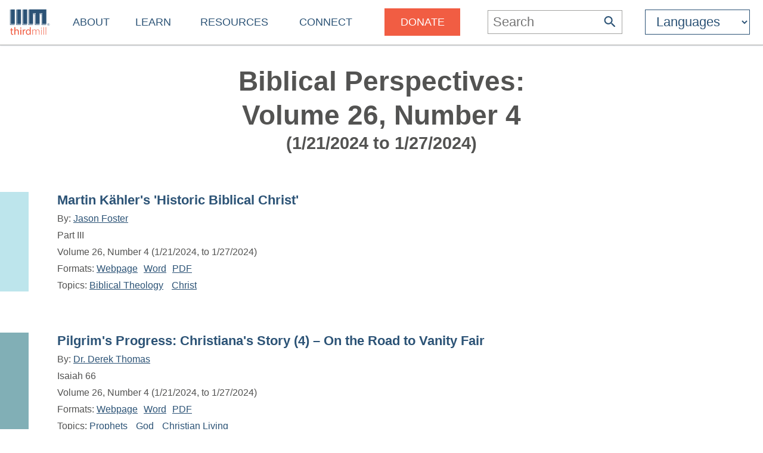

--- FILE ---
content_type: text/html
request_url: https://thirdmill.org/magazine/issue.asp/v/26/n/4
body_size: 6481
content:

<!DOCTYPE HTML>
<!-- server_name: thirdmill.org -->

<!-- (1en)HTTP_X_ORIGINAL_URL:  -->
<!-- server_name: thirdmill.org -->

<html xmlns="http://www.w3.org/1999/xhtml" prefix="og: http://ogp.me/ns#" lang="en">
<head>
    <meta charset="utf-8"/>
    <!-- Global site tag (gtag.js) - Google Analytics -->
<script defer src="https://www.googletagmanager.com/gtag/js?id=G-GPYGBDJZE1"></script>
<script>
  window.dataLayer = window.dataLayer || [];
  function gtag(){dataLayer.push(arguments);}
  gtag('js', new Date());

  gtag('config', 'G-GPYGBDJZE1');
</script>

    <meta name="viewport" content="width=device-width, initial-scale=1.0" id="viewportMeta">
    <!-- 
           _   _   _   _________
          | | | | | | |  _   _  |
          | | | | | | | | | | | |
          | | | | | | | | | | | |
          |_| |_| |_| |_| |_| |_|
        THIRD MILLENNIUM MINISTRIES
Biblical Education. For the World. For Free.
 -->
    <base href="https://thirdmill.org/" />
    <link rel="stylesheet" href="https://thirdmill.org/s/site_2024.2.css" type="text/css" />
    <link rel="canonical" href="https://thirdmill.org" />
    <meta name="google-site-verification" content="Vn4I0IIm_aO-txa_7HL-uKlWozN5xFLkEZhszxbr-Po" />
    <script src="https://thirdmill.org/js/jquery-3.6.0.min.js" defer></script>
    <script src="https://thirdmill.org/js/header.min.js" defer></script>
    <script src="https://thirdmill.org/js/layout.2021.min.js" defer></script>
    <script src="https://thirdmill.org/js/ready_resize.2021.0.min.js" defer></script>


    <noscript>  
        <!-- for fb pixel when browser does not support js 
        <img height="1" width="1" style="display:none" 
            src="https://www.facebook.com/tr?id=551175815822169&ev=PageView&noscript=1"/>
    -->
    </noscript>



<title>BPM Volume 26, Number 4</title>

<!-- begin Q search_fn_topics.asp TW -->


<meta name="description" content="Articles from Biblical Perspectives Magazine, Volume 26, Number 4" />
<meta name="keywords" content="foot, cross" />
<meta name="google-site-verification" content="Vn4I0IIm_aO-txa_7HL-uKlWozN5xFLkEZhszxbr-Po" />

<style>
#b3 {padding: 40px 60px 40px 60px;}
#b3 h1 {display: inline-block; margin: 0px 0px 60px 0px;}
#b3 h2 {position: relative; top: -1px; display: inline-block; font-weight: normal; color: #727271; margin: 0px 0px 0px 1em}
#b3 ul {position: relative; list-style-type: none}
#b3 ul li {margin: 40px; }
</style>
<link href="https://thirdmill.org/s/mag_issue_articles.css" rel="stylesheet" type="text/css" />

</head>
<body style="position: absolute; top: 0px; left: 0px; margin: 0px">

    <div id="body">
        <div id="middle">

            <div id="marquee" class="h4"><!--
            To use the marquee, set its css on the page on which it will display. See the css for default.asp for an example.
            Also set jquery to write the content of the marquee, e.g.:
            $(document).ready(function () {
                document.getElementById('marquee').innerHTML = 'Stay connected with our latest <a href="https://thirdmill.org/study/series.asp/vs/KOT02">Study at Home Series</a>';
            });
            -->
            </div>
<!-- title mid1:  -->

            <div id="header">
                <div id="logo"><a href="https://thirdmill.org/"><img src="https://thirdmill.org/img/2020/thirdmill_logo.svg" alt="logo" id="imglogo" height="44" width="68" /></a></div>
                <div id="title"></div>
                

<!-- begin header_nav_top -->
<div id="topNav">
    <span class="up span1 h2"><span></span></span>
    <ul>
<!-- About -->
        <li class="list list1 menu h3"><a href="https://thirdmill.org/mission/default.asp">About</a><span class="down"><span></span></span></li>
        <li class="sublist sublist1">
            <span class="up"><span></span></span>
            <ul>
                <li class="list list2"><a href="https://thirdmill.org/mission/">Our Ministry</a></li>
                <li class="list list2"><a href="https://thirdmill.org/mission/team.asp">Our Team</a></li>
                <li class="list list2"><a href="https://thirdmill.org/mission/partners.asp">Network Partners</a></li>
                <li class="list list2"><a href="https://thirdmill.org/begin.asp">Website Overview</a></li>
                <li class="list list2"><a href="https://thirdmill.org/mission/faq.asp">FAQ</a></li>
            </ul>
        </li>
<!-- Learn -->
        <li class="list list1 menu h3"><a href="https://thirdmill.org/seminary/default.asp">Learn</a><span class="down"><span></span></span></li>
        <li class="sublist sublist1">
            <span class="up"><span></span></span>
            <ul>
                <li class="list list2"><a href="https://thirdmill.org/seminary/">Video Seminary Curriculum</a></li>
                <li class="list list2"><a href="https://lp.thirdmill.org/learning-paths">Learning Pathways</a></li>
                <li class="list list2"><a href="https://thirdmill.org/onlineClassrooms.asp">Online Classrooms</a></li>
                <li class="list list2"><a href="https://thirdmillinstitute.org/">Thirdmill Institute</a></li>
                <li class="list list2"><a href="https://thirdmill.org/mission/academic.asp">Online Degree Partners</a></li>
                <li class="list list2"><a href="https://thirdmill.org/study/">Study at Home</a></li>
                <li class="list list2"><a href="https://thirdmill.org/seminary/about.asp">About the Video Curriculum</a></li>
            </ul>
        </li>
<!-- Resources -->
        <li class="list list1 menu h3"><a href="https://thirdmill.org/resources.asp">Resources</a><span class="down"><span></span></span></li>
        <li class="sublist sublist1">
            <span class="up"><span></span></span>
            <ul>
                <li class="list list2"><a href="https://thirdmill.org/magazine/">Biblical Perspectives Magazine</a></li>
                <li class="list list2"><a href="https://thirdmill.org/answers/">Q&amp;A Knowledgebase</a></li>
                <li class="list list2"><a href="https://thirdmill.org/studybible/">Study Bible</a></li>
                <li class="list list2"><a href="https://thirdmill.org/sermons/">Audio Sermons &amp; Lectures</a></li>
                <li class="list list2"><a href="https://thirdmill.org/podcasts/">4 the World Podcast</a></li>
                <li class="list list2"><a href="https://thirdmill.org/books/">Electronic Books</a></li>
                <li class="list list2"><a href="https://thirdmill.org/paul/">Pauline Studies</a></li>
                <li class="list list2"><a href="https://thirdmill.org/worship/">Worship Resources</a></li>
            </ul>
        </li>
<!-- Connect -->
        <li class="list list1 menu h3"><a href="https://thirdmill.org/connect.asp">Connect</a><span class="down"><span></span></span></li>
        <li class="sublist sublist1">
            <span class="up"><span></span></span>
            <ul>
                <li class="list list2"><a href="https://thirdmill.org/mobile.asp">Mobile Apps</a></li>
                <li class="list list2"><a href="https://thirdmill.org/dev/newsletters.asp">Newsletters</a></li>
                <li class="list list2"><a href="https://thirdmill.org/go/request.asp">Request Curriculum</a></li>
                <li class="list list2"><a href="https://thirdmill.org/go/report.asp">Share Your Thirdmill Story</a></li>
                <li class="list list2"><a href="https://thirdmill.org/contact.asp">Contact Us</a></li>
                <li class="list list2"><a href="https://thirdmill.org/dev/events.asp">Calendar of Events</a></li>
                <li class="list list2 nolink"><a>Follow</a></li>
                <li class="list list2"><a href="https://thirdmill.org/promote/">Promote</a></li>
                <li class="list list2"><a href="https://thirdmill.org/dev/annualreports.asp">Annual Reports</a></li>
            </ul>
        </li>
<!-- <span class="orange">Donate</span> -->
        <li class="list list1 nomenu h3"><a href="https://lp.thirdmill.org/giving"><span class="orange">Donate</span></a></li>
    </ul>
</div>
<!-- end header_nav_top -->

                <div id="searchm">
                    <span class="up h2"><span></span></span>
                    <form name="searchFormAdv" class="mSearch" action="https://thirdmill.org/search.asp" method="post">

    <div class="wide">
        <p class="h3">Advanced Search</p>
        <p><input type="text" name="kw" value="" />
        <button type="submit"><span class="h4" style="color: #535352">Go</span></button></p>
    </div>

    <div>
        <dl>
            <dt>Search Term Type</dt>
            <dd><input type="radio" name="kwtype" value="any" checked="checked" />any of these words</dd>
            <dd><input type="radio" name="kwtype" value="all" />all of these words</dd>
            <dd><input type="radio" name="kwtype" value="exact" />exact phrase</dd>
        </dl>
    </div>

    <div>
        <dl>
            <dt>Resource types</dt>
            <dd><input type="checkbox" name="video" value="video" checked="checked" /> video</dd>
            <dd><input type="checkbox" name="articles" value="articles" checked="checked" /> articles</dd>
            <dd><input type="checkbox" name="qna" value="qna" checked="checked" /> Q&amp;A</dd>
            <dd><input type="checkbox" name="audio" value="audio" checked="checked" /> audio</dd>
        </dl>
    </div>

                
    
        <div>
            <dl>
            <dt>Results should display:</dt>
            <dd><input type="radio" name="au" value="" checked="checked" />full details</dd>
            <dd><input type="radio" name="au" value="y" />author names only</dd>
            </dl>
        </div>
    
                    

    <div>
        <h4>Search Tips</h4>
        <p>Attach an asterisk (*) to the end of a word as a wildcard.</p>
        <p>Attach a tilde (~) to the front of a word to omit results containing that word.</p>
        <p><a href="https://thirdmill.org/searchTips.asp">More search tips</a></p>
    </div>
</form>
                </div>
                <div id="nav"><img src="https://thirdmill.org/img/nav180x183.png" alt="nav" height="30" width="30" /></div>

                
                <div id="searchBar" title="Search">
                    <form action="https://thirdmill.org/search.asp" method="post">
                        <input type="text" name="kw" placeholder="Search" class="h3" onfocus="this.placeholder = '';" onblur="this.placeholder='Search';" />
                        <button type="submit">
                            <svg xmlns="http://www.w3.org/2000/svg" viewBox="2 2 18 18">
                                <path fill="#2c5376" d="M15.5 14h-.79l-.28-.27C15.41 12.59 16 11.11 16 9.5 16 5.91 13.09 3 9.5 3S3 5.91 3 9.5 5.91 16 9.5 16c1.61 0 3.09-.59 
                                4.23-1.57l.27.28v.79l5 4.99L20.49 19l-4.99-5zm-6 0C7.01 14 5 11.99 5 9.5S7.01 5 9.5 5 14 7.01 14 9.5 11.99 14 9.5 14z"/>
                            </svg>
                        </button>
                    </form>
                </div>
                <div id="searchIcon">
                    <svg xmlns="http://www.w3.org/2000/svg" viewBox="2 2 18 18">
                        <path fill="#2c5376" d="M15.5 14h-.79l-.28-.27C15.41 12.59 16 11.11 16 9.5 16 5.91 13.09 3 9.5 3S3 5.91 3 9.5 5.91 16 9.5 16c1.61 0 3.09-.59 
                            4.23-1.57l.27.28v.79l5 4.99L20.49 19l-4.99-5zm-6 0C7.01 14 5 11.99 5 9.5S7.01 5 9.5 5 14 7.01 14 9.5 11.99 14 9.5 14z"/>
                    </svg>
                </div>
                
    <!-- masterURL: thirdmill.org -->
    
<!-- lbsite:  -->
<!-- lang: en -->

<!-- begin languageBar -->

<div id="languages" class="h3">
    <form action="https://thirdmill.org/langSelect.asp" method="post" id="lbselect" name="lbselect">
        <select onchange="this.form.submit();" name="lb" id="lb" class="h3">

            <option value="" selected="selected" class="h3 withoutEnglish" title="English">Languages</option>
            <option value="c." class="h3 withoutEnglish" title="Chinese">中文</option>
            <option value="es." class="h3 withoutEnglish" title="Spanish">Español</option>
            <option value="r." class="h3 withoutEnglish" title="Russian">Русский</option>
            <option value="arabic." class="h3 withoutEnglish" title="Arabic">عربي</option>
            <option value="mongolian." class="h3 withoutEnglish" title="Mongolian">Монгол улс</option>
            <option value="french." class="h3 withoutEnglish" title="French">Français</option>
            <option value="amharic." class="h3 withoutEnglish" title="Amharic">አማርኛ</option>
            <option value="greek." class="h3 withoutEnglish" title="Greek">ελληνικά</option>
            <option value="portuguese." class="h3 withoutEnglish" title="Portuguese">Português</option>
            <option value="hindi." class="h3 withoutEnglish" title="Hindi">हिन्दी</option>
            <option value="kiswahili." class="h3 withoutEnglish" title="Swahili">Kiswahili</option>
            <option value="kinyarwanda." class="h3 withoutEnglish" title="Kinyarwanda">Kinyarwanda</option>
            <option value="indonesian." class="h3 withoutEnglish" title="Indonesian">Indonesian</option>
            <option value="farsi." class="h3 withoutEnglish" title="Farsi">فارسی</option>
            <option value="korean." class="h3 withoutEnglish" title="Korean">한국어</option>
            <option value="romanian." class="h3 withoutEnglish" title="Romanian">Română</option>
            <option value="punjabi." class="h3 withoutEnglish" title="Punjabi">ਪੰਜਾਬੀ</option>
            <option value="karen." class="h3 withoutEnglish" title="Sgaw Karen">စှီၤ/ကညီကျိာ်</option>
            <option value="telugu." class="h3 withoutEnglish" title="Telugu">తెలుగు</option>
            <option value="czech." class="h3 withoutEnglish" title="Czech">Čeština</option>
            <option value="thai." class="h3 withoutEnglish" title="Thai">ไทย</option>
            <option value="nepali." class="h3 withoutEnglish" title="Nepali">नेपाली</option>
            <option value="italian." class="h3 withoutEnglish" title="Italian">Italiano</option>
            <option value="tamil." class="h3 withoutEnglish" title="Tamil">தமிழ்</option>
            <option value="burmese." class="h3 withoutEnglish" title="Burmese">မြန်မာဘာသာ</option>
            <option value="urdu." class="h3 withoutEnglish" title="Urdu">اردو</option>
            <option value="bulgarian." class="h3 withoutEnglish" title="Bulgarian">Български</option>
            <option value="bengali." class="h3 withoutEnglish" title="Bengali">বাংলা</option>

        </select>
    </form>
</div>

<!-- end languageBar -->


            </div>
<!-- title mid2:  -->

            <div id="middleTable">
                <div id="middleContent">
                    
                    <!-- title bc1:  -->
                    
                    <!-- title bc2:  -->
                    
<!-- end header nav -->
<!-- begin sMagIssuesBody --><div class="pageTitle"><div class="pageTitleCaption c"><h1>Biblical Perspectives: <br />Volume 26, Number 4</h1><h2>(1/21/2024 to 1/27/2024)</h2></div></div><!-- end spMagIssuesBody --><!-- mag_issue_articles2020.asp loaded --><!-- MagIssueArticles2020 Len: 8322 -->
<div class="srForm">
        <div class="srFormBg">
            <div class="srIconDiv color3"></div>
            <div class="srContent s">
                <h3><a href="https://thirdmill.org/magazine/article.asp/link/jas_foster^jas_foster.HistoricBiblicalChrist.p3.html/at/Martin Kähler's 'Historic Biblical Christ'">Martin Kähler's 'Historic Biblical Christ'</a></h3><p class="srAuthor">By: <a href="https://thirdmill.org/search.asp/au/jas_foster">Jason Foster</a></p><p class="srDescription">Part III</p><p class="srDate">Volume 26, Number 4 (1/21/2024, to 1/27/2024)</p><p class="srFormats">Formats: <a href="https://thirdmill.org/magazine/article.asp/link/jas_foster^jas_foster.HistoricBiblicalChrist.p3.html/at/Martin Kähler's 'Historic Biblical Christ'">Webpage</a><a href="https://thirdmill.org/magazine/article.asp/link/jas_foster^jas_foster.HistoricBiblicalChrist.p3.doc/at/Martin Kähler's 'Historic Biblical Christ'">Word</a><a href="https://thirdmill.org/magazine/article.asp/link/jas_foster^jas_foster.HistoricBiblicalChrist.p3.pdf/at/Martin Kähler's 'Historic Biblical Christ'">PDF</a></p><p class="srTopics">Topics: <a href="https://thirdmill.org/search.asp/scat/Biblical Theology">Biblical Theology</a> <a href="https://thirdmill.org/search.asp/scat/Christ">Christ</a> </p></div>
        </div>
    </div><div class="srForm">
        <div class="srFormBg">
            <div class="srIconDiv color4"></div>
            <div class="srContent s">
                <h3><a href="https://thirdmill.org/magazine/article.asp/link/der_thomas^der_thomas.Isaiah66.html/at/Pilgrim's Progress: Christiana's Story (4) – On the Road to Vanity Fair">Pilgrim's Progress: Christiana's Story (4) – On the Road to Vanity Fair</a></h3><p class="srAuthor">By: <a href="https://thirdmill.org/search.asp/au/der_thomas">Dr. Derek Thomas</a></p><p class="srDescription">Isaiah&nbsp;66</p><p class="srDate">Volume 26, Number 4 (1/21/2024, to 1/27/2024)</p><p class="srFormats">Formats: <a href="https://thirdmill.org/magazine/article.asp/link/der_thomas^der_thomas.Isaiah66.html/at/Pilgrim's Progress: Christiana's Story (4) – On the Road to Vanity Fair">Webpage</a><a href="https://thirdmill.org/magazine/article.asp/link/der_thomas^der_thomas.Isaiah66.doc/at/Pilgrim's Progress: Christiana's Story (4) – On the Road to Vanity Fair">Word</a><a href="https://thirdmill.org/magazine/article.asp/link/der_thomas^der_thomas.Isaiah66.pdf/at/Pilgrim's Progress: Christiana's Story (4) – On the Road to Vanity Fair">PDF</a></p><p class="srTopics">Topics: <a href="https://thirdmill.org/search.asp/scat/Prophets">Prophets</a> <a href="https://thirdmill.org/search.asp/scat/God">God</a> <a href="https://thirdmill.org/search.asp/scat/Christian Living">Christian Living</a> </p></div>
        </div>
    </div><div class="srForm">
        <div class="srFormBg">
            <div class="srIconDiv color4"></div>
            <div class="srContent s">
                <h3><a href="https://thirdmill.org/magazine/article.asp/link/har_reeder^har_reeder.Genesis25.19-28.html/at/Genesis in Biblical Perspective: The Gospel of Christ from Genesis – Two Men, Two Hearts, and Two Na">Genesis in Biblical Perspective: The Gospel of Christ from Genesis – Two Men, Two Hearts, and Two Na</a></h3><p class="srAuthor">By: <a href="https://thirdmill.org/search.asp/au/har_reeder">Dr. Harry L. Reeder, III</a></p><p class="srDescription">Genesis&nbsp;25:19-28</p><p class="srDate">Volume 26, Number 4 (1/21/2024, to 1/27/2024)</p><p class="srFormats">Formats: <a href="https://thirdmill.org/magazine/article.asp/link/har_reeder^har_reeder.Genesis25.19-28.html/at/Genesis in Biblical Perspective: The Gospel of Christ from Genesis – Two Men, Two Hearts, and Two Na">Webpage</a><a href="https://thirdmill.org/magazine/article.asp/link/har_reeder^har_reeder.Genesis25.19-28.doc/at/Genesis in Biblical Perspective: The Gospel of Christ from Genesis – Two Men, Two Hearts, and Two Na">Word</a><a href="https://thirdmill.org/magazine/article.asp/link/har_reeder^har_reeder.Genesis25.19-28.pdf/at/Genesis in Biblical Perspective: The Gospel of Christ from Genesis – Two Men, Two Hearts, and Two Na">PDF</a></p><p class="srTopics">Topics: <a href="https://thirdmill.org/search.asp/scat/Pentateuch">Pentateuch</a> <a href="https://thirdmill.org/search.asp/scat/Christ">Christ</a> <a href="https://thirdmill.org/search.asp/scat/Biblical Theology">Biblical Theology</a> </p></div>
        </div>
    </div><div class="srForm">
        <div class="srFormBg">
            <div class="srIconDiv color4"></div>
            <div class="srContent s">
                <h3><a href="https://thirdmill.org/magazine/article.asp/link/jl_duncan^jl_duncan.Romans8.5-11.html/at/Romans: Flesh and Spirit">Romans: Flesh and Spirit</a></h3><p class="srAuthor">By: <a href="https://thirdmill.org/search.asp/au/jl_duncan">Dr. J. Ligon Duncan III</a></p><p class="srDescription">Romans&nbsp;8:5-11</p><p class="srDate">Volume 26, Number 4 (1/21/2024, to 1/27/2024)</p><p class="srFormats">Formats: <a href="https://thirdmill.org/magazine/article.asp/link/jl_duncan^jl_duncan.Romans8.5-11.html/at/Romans: Flesh and Spirit">Webpage</a><a href="https://thirdmill.org/magazine/article.asp/link/jl_duncan^jl_duncan.Romans8.5-11.doc/at/Romans: Flesh and Spirit">Word</a><a href="https://thirdmill.org/magazine/article.asp/link/jl_duncan^jl_duncan.Romans8.5-11.pdf/at/Romans: Flesh and Spirit">PDF</a></p><p class="srTopics">Topics: <a href="https://thirdmill.org/search.asp/scat/Pauline Epistles">Pauline Epistles</a> <a href="https://thirdmill.org/search.asp/scat/Holy Spirit">Holy Spirit</a> <a href="https://thirdmill.org/search.asp/scat/Christian Living">Christian Living</a> </p></div>
        </div>
    </div><div class="srForm">
        <div class="srFormBg">
            <div class="srIconDiv color1"></div>
            <div class="srContent s">
                <h3><a href="https://thirdmill.org/magazine/article.asp/link/kev_chiarot^kev_chiarot.Esther8.html/at/Esther: Reversing the Irreversible">Esther: Reversing the Irreversible</a></h3><p class="srAuthor">By: <a href="https://thirdmill.org/search.asp/au/kev_chiarot">Rev. Kevin Chiarot</a></p><p class="srDescription">Esther&nbsp;8</p><p class="srDate">Volume 26, Number 4 (1/21/2024, to 1/27/2024)</p><p class="srFormats">Formats: <a href="https://thirdmill.org/magazine/article.asp/link/kev_chiarot^kev_chiarot.Esther8.html/at/Esther: Reversing the Irreversible">Webpage</a><a href="https://thirdmill.org/magazine/article.asp/link/kev_chiarot^kev_chiarot.Esther8.doc/at/Esther: Reversing the Irreversible">Word</a><a href="https://thirdmill.org/magazine/article.asp/link/kev_chiarot^kev_chiarot.Esther8.pdf/at/Esther: Reversing the Irreversible">PDF</a></p><p class="srTopics">Topics: <a href="https://thirdmill.org/search.asp/scat/Historical Books">Historical Books</a> <a href="https://thirdmill.org/search.asp/scat/Man">Man</a> <a href="https://thirdmill.org/search.asp/scat/Biblical Theology">Biblical Theology</a> </p></div>
        </div>
    </div><div class="srForm">
        <div class="srFormBg">
            <div class="srIconDiv color2"></div>
            <div class="srContent s">
                <h3><a href="https://thirdmill.org/magazine/article.asp/link/oct_winslow^oct_winslow.FOTC.14.html/at/The Foot of the Cross">The Foot of the Cross</a></h3><p class="srAuthor">By: <a href="https://thirdmill.org/search.asp/au/oct_winslow">Octavius Winslow</a></p><p class="srDescription">Christ Crucified the Center of Christian Union</p><p class="srDate">Volume 26, Number 4 (1/21/2024, to 1/27/2024)</p><p class="srFormats">Formats: <a href="https://thirdmill.org/magazine/article.asp/link/oct_winslow^oct_winslow.FOTC.14.html/at/The Foot of the Cross">Webpage</a><a href="https://thirdmill.org/magazine/article.asp/link/oct_winslow^oct_winslow.FOTC.14.doc/at/The Foot of the Cross">Word</a><a href="https://thirdmill.org/magazine/article.asp/link/oct_winslow^oct_winslow.FOTC.14.pdf/at/The Foot of the Cross">PDF</a></p><p class="srTopics">Topics: <a href="https://thirdmill.org/search.asp/scat/God">God</a> <a href="https://thirdmill.org/search.asp/scat/Christ">Christ</a> <a href="https://thirdmill.org/search.asp/scat/Holy Spirit">Holy Spirit</a> </p></div>
        </div>
    </div>
<script>matchMaxWidth();</script>
        </div><!--middleContent-->

    </div><!--middleTable-->

</div><!--middle-->

<!-- urlBase: https://thirdmill.org/; iiimLink: https://thirdmill.org/; langDB: iiimSQL -->
<!-- SCRIPT_NAME: /magazine/issue.asp -->
<!-- URL: /magazine/issue.asp -->

    <div id="sectionFooter" class="footerl">
        <div class="footerContent">
            <div>
            <!-- /magazine/issue.asp-->

                <p class="h3"><a href="https://thirdmill.org/magazine/">Biblical Perspectives Magazine</a></p>
                <ul>
                    <li><a href="https://thirdmill.org/magazine/default.asp">Recent Articles</a></li>
                    <li><a href="https://thirdmill.org/magazine/issues.asp">Issue Archives</a></li>
                    <li><a href="https://thirdmill.org/magazine/topics.asp">Topical Archives</a></li>
                    <li><a href="https://thirdmill.org/magazine/authors.asp/t/r/au/A">Author Index</a></li>
                    <li><a href="https://thirdmill.org/magazine/subscribe.asp">Subscribe to BPM</a></li>
                    <li><a href="https://thirdmill.org/magazine/about.asp">About BPM</a></li>
                    <li><a href="https://thirdmill.org/magazine/submissions.asp">Submit an Article</a></li>
                    <li><a href="https://thirdmill.org/magazine/rpmrss.xml">Magazine RSS Feed</a></li>
                </ul>

            </div>
        </div>
    </div>

<!-- footer_.asp -->
<!-- langDB: iiimSQL -->
<!-- footer_ Len: 4918 -->
<!-- begin footer_ -->
<div id="siteFooter" class="footerc"><div id="fnav" class="footerContent"><div><p class="h3"><a href="https://thirdmill.org/mission/default.asp">About</a></p><ul><li><a href="https://thirdmill.org/mission/">Our Ministry</a><li><li><a href="https://thirdmill.org/mission/team.asp">Our Team</a><li><li><a href="https://thirdmill.org/mission/partners.asp">Network Partners</a><li><li><a href="https://thirdmill.org/begin.asp">Website Overview</a><li><li><a href="https://thirdmill.org/mission/faq.asp">FAQ</a><li></ul></div><div><p class="h3"><a href="https://thirdmill.org/seminary/default.asp">Learn</a></p><ul><li><a href="https://thirdmill.org/seminary/">Video Seminary Curriculum</a><li><li><a href="https://lp.thirdmill.org/learning-paths">Learning Pathways</a><li><li><a href="https://thirdmill.org/onlineClassrooms.asp">Online Classrooms</a><li><li><a href="https://thirdmillinstitute.org/">Thirdmill Institute</a><li><li><a href="https://thirdmill.org/mission/academic.asp">Online Degree Partners</a><li><li><a href="https://thirdmill.org/study/">Study at Home</a><li><li><a href="https://thirdmill.org/seminary/about.asp">About the Video Curriculum</a><li></ul></div><div><p class="h3"><a href="https://thirdmill.org/resources.asp">Resources</a></p><ul><li><a href="https://thirdmill.org/magazine/">Biblical Perspectives Magazine</a><li><li><a href="https://thirdmill.org/answers/">Q&amp;A Knowledgebase</a><li><li><a href="https://thirdmill.org/studybible/">Study Bible</a><li><li><a href="https://thirdmill.org/sermons/">Audio Sermons &amp; Lectures</a><li><li><a href="https://thirdmill.org/podcasts/">4 the World Podcast</a><li><li><a href="https://thirdmill.org/books/">Electronic Books</a><li><li><a href="https://thirdmill.org/paul/">Pauline Studies</a><li><li><a href="https://thirdmill.org/worship/">Worship Resources</a><li></ul></div><div><p class="h3"><a href="https://thirdmill.org/connect.asp">Connect</a></p><ul><li><a href="https://thirdmill.org/mobile.asp">Mobile Apps</a><li><li><a href="https://thirdmill.org/dev/newsletters.asp">Newsletters</a><li><li><a href="https://thirdmill.org/go/request.asp">Request Curriculum</a><li><li><a href="https://thirdmill.org/go/report.asp">Share Your Thirdmill Story</a><li><li><a href="https://thirdmill.org/contact.asp">Contact Us</a><li><li><a href="https://thirdmill.org/dev/events.asp">Calendar of Events</a><li><li><a href="https://thirdmill.org/promote/">Promote</a><li><li><a href="https://thirdmill.org/dev/annualreports.asp">Annual Reports</a><li></ul></div><div><p class="h3"><a href="https://lp.thirdmill.org/giving"><span class="orange">Donate</span></a></p></div><div id="fsoc"><ul id="followUs"><li><a href="https://www.facebook.com/ThirdMillennium" target="_blank"><img src="https://thirdmill.org/img/3rdParty/Facebook_white.svg" alt="facebook" ></a><a href="https://instagram.com/thirdmill/" target="_blank"><img src="https://thirdmill.org/img/3rdParty/Instagram_white2.svg" alt="instagram" ></a><a href="https://www.linkedin.com/company/third-millennium-ministries/" target="_blank"><img src="https://thirdmill.org/img/3rdParty/LinkedIn_white.svg" alt="linkedin" ></a><a href="https://x.com/thirdmill" target="_blank"><img src="https://thirdmill.org/img/3rdParty/X_white.svg" alt="X" ></a><a href="https://vimeo.com/user3066262" target="_blank"><img src="https://thirdmill.org/img/3rdParty/Vimeo_white2.svg" alt="vimeo" ></a><a href="https://www.youtube.com/channel/UC1qmb5wobxRIWfHZcgmG8bA" target="_blank"><img src="https://thirdmill.org/img/3rdParty/YoutubePlayButton_white.svg" alt="youtube" ></a></li></ul><ul id="ecfa"><li><a href="https://www.ecfa.org/MemberProfile.aspx?ID=16352" target="_blank"><img src="https://thirdmill.org/img/ECFA_logo_2color.png" alt="ecfa" height="55" width="55"></a><a href="https://www.guidestar.org/profile/31-1598585" target="_blank"><img src="https://thirdmill.org/img/candid-guidestar-seal-platinum-2024.svg" alt="candid" height="55" width="55"></a><a href="https://www.charitynavigator.org/ein/311598585" target="_blank"><img src="https://thirdmill.org/img/charityNav_four_star_rating_badge.svg" alt="charitynav" height="55" width="55"></a><a href="https://analytics.excellenceingiving.com/overview/thirdmill/" target="_blank"><img src="https://thirdmill.org/img/EIG_Certified_Transparent_Logo.png" alt="eig" height="55" width="55"></a></li></ul><ul id="legalfoot"><li>Thirdmill</li><li>316 Live Oaks Boulevard</li><li>Casselberry, FL 32707 USA</li><li>407-830-0222</li><li><a href="/cdn-cgi/l/email-protection#b7c0d2d5dad6c4c3d2c5f7c3dfdec5d3dadedbdb99d8c5d0"><span class="__cf_email__" data-cfemail="710614131c10020514033105191803151c181d1d5f1e0316">[email&#160;protected]</span></a></li><li>&nbsp;</li><li>Copyright 2011-2026, Third Millennium Ministries, Inc. All rights reserved.</li></ul></div><!--  id="fsoc" --></div><!-- id="fnav" --><div id="slogan"><h2>Biblical Education. For the World. For Free.</h2></div></div><!-- id="siteFooter" -->
</div><!-- id="body" -->
<script data-cfasync="false" src="/cdn-cgi/scripts/5c5dd728/cloudflare-static/email-decode.min.js"></script><script defer src="https://static.cloudflareinsights.com/beacon.min.js/vcd15cbe7772f49c399c6a5babf22c1241717689176015" integrity="sha512-ZpsOmlRQV6y907TI0dKBHq9Md29nnaEIPlkf84rnaERnq6zvWvPUqr2ft8M1aS28oN72PdrCzSjY4U6VaAw1EQ==" data-cf-beacon='{"version":"2024.11.0","token":"43cba40c205d4e1e933b43400991561f","server_timing":{"name":{"cfCacheStatus":true,"cfEdge":true,"cfExtPri":true,"cfL4":true,"cfOrigin":true,"cfSpeedBrain":true},"location_startswith":null}}' crossorigin="anonymous"></script>
</body>
</html>
<!-- end footer_ -->


--- FILE ---
content_type: image/svg+xml
request_url: https://thirdmill.org/img/candid-guidestar-seal-platinum-2024.svg
body_size: 3589
content:
<?xml version="1.0" encoding="UTF-8"?>
<svg id="Layer_1" data-name="Layer 1" xmlns="http://www.w3.org/2000/svg" viewBox="0 0 108 108" height="108" width="108">
  <defs>
    <style>
      .cls-1, .cls-2, .cls-3, .cls-4 {
        stroke-width: 0px;
      }

      .cls-2 {
        fill: #231f20;
      }

      .cls-3 {
        fill: #a6c0ce;
      }

      .cls-4 {
        fill: #fff;
      }
    </style>
  </defs>
  <rect class="cls-3" width="108" height="108"/>
  <rect class="cls-4" x="9.45" y="9.45" width="89.1" height="89.1"/>
  <path class="cls-4" d="m103.6,103.6H4.4V4.4h99.2v99.2Zm-98.45-.75h97.7V5.15H5.15v97.7Z"/>
  <g>
    <path class="cls-1" d="m23.65,21.47c0,.83-.24,1.48-.72,1.96-.24.24-.53.41-.88.54-.35.12-.76.18-1.24.18h-2.13v3.35h-1.08v-8.64h3.21c.51,0,.95.07,1.3.2s.65.33.89.58c.21.23.37.49.49.8s.17.65.17,1.03Zm-1.12,0c0-.55-.16-.96-.48-1.22-.32-.26-.74-.4-1.28-.4h-2.1v3.31h2.11c.58,0,1.02-.14,1.31-.41.29-.27.43-.7.43-1.29Z"/>
    <path class="cls-1" d="m27.13,27.5s-.11.03-.18.04c-.12.02-.3.04-.55.04-.45,0-.78-.13-.99-.39-.2-.26-.3-.63-.3-1.12v-7.36h1.04v7.3c0,.21.04.37.12.48.08.11.23.16.44.16h.34s.06,0,.09-.01v.88Z"/>
    <path class="cls-1" d="m33.86,27.44c-.11.06-.22.1-.33.12-.11.02-.22.03-.35.03-.28,0-.49-.09-.65-.27-.16-.18-.24-.4-.24-.66h-.02c-.18.31-.44.55-.8.74-.35.18-.75.27-1.19.27-.36,0-.67-.05-.93-.16-.26-.11-.48-.25-.66-.43-.17-.18-.31-.38-.4-.61-.09-.23-.13-.46-.13-.7,0-.19.03-.4.1-.62.07-.22.19-.42.36-.6.17-.18.4-.34.68-.47.28-.13.63-.21,1.05-.23l1.88-.11v-.45c0-.15-.02-.32-.05-.49s-.12-.32-.26-.45c-.11-.1-.24-.18-.4-.23-.16-.06-.36-.08-.62-.08-.28,0-.52.03-.69.1-.18.07-.32.16-.43.26-.2.2-.3.45-.3.74h-1.01c0-.28.06-.53.15-.74.09-.21.22-.39.38-.56.21-.22.48-.38.82-.49.34-.11.7-.16,1.08-.16.6,0,1.08.11,1.43.33.35.22.6.51.74.85.12.28.18.6.18.95v2.99c0,.16.03.27.09.33.06.06.14.08.25.08h.08s.06,0,.09-.01l.1-.02v.77Zm-1.63-2.91l-1.66.1c-.15,0-.31.03-.48.08s-.31.11-.44.19c-.13.09-.24.2-.32.34s-.12.3-.12.5c0,.28.09.52.28.74.19.22.5.32.94.32.24,0,.47-.04.69-.12.22-.08.42-.21.58-.38.19-.19.32-.4.4-.65.08-.24.12-.5.12-.76v-.37Z"/>
    <path class="cls-1" d="m38.64,27.42c-.14.04-.31.08-.51.12-.2.04-.44.05-.73.05-.33,0-.61-.05-.83-.15-.22-.1-.39-.22-.52-.38s-.22-.33-.27-.53c-.05-.2-.08-.4-.08-.62v-3.69h-1.19v-.89h1.19v-1.57l1.04-.24v1.82h1.83v.89h-1.83v3.57c0,.3.07.52.2.65.13.13.34.2.63.2.11,0,.23,0,.35-.01s.24-.02.34-.04c.12-.02.24-.04.37-.06v.89Z"/>
    <path class="cls-1" d="m40.06,19.92v-1.22h1.21v1.22h-1.21Zm.07,7.58v-6.17h1.06v6.17h-1.06Z"/>
    <path class="cls-1" d="m47.41,27.5v-3.91c0-.46-.1-.82-.31-1.08-.21-.26-.56-.39-1.04-.39-.3,0-.56.09-.79.26-.23.18-.41.4-.55.69-.11.23-.17.49-.19.78-.02.29-.03.56-.03.79v2.86h-1.04v-6.17h.9l.08.93c.08-.18.19-.34.33-.47.14-.13.29-.25.46-.33s.35-.16.54-.21c.19-.05.37-.07.54-.07.71,0,1.24.2,1.6.6.36.4.54.96.54,1.67v4.06h-1.04Z"/>
    <path class="cls-1" d="m54.52,27.5l-.09-.94c-.16.36-.42.63-.76.81-.35.18-.7.27-1.07.27-.71,0-1.23-.2-1.58-.6-.35-.4-.52-.95-.52-1.67v-4.05h1.04v3.9c0,.46.1.82.29,1.08s.54.39,1.02.39c.21,0,.4-.04.57-.13.17-.09.32-.2.46-.34.19-.2.33-.46.4-.77.07-.31.11-.62.11-.94v-3.21h1.04v6.17h-.9Z"/>
    <path class="cls-1" d="m65.18,27.5v-3.92c0-.22-.02-.42-.06-.6-.04-.18-.11-.33-.2-.46-.09-.13-.22-.23-.38-.3s-.37-.11-.61-.11c-.19,0-.37.04-.52.11-.15.07-.29.18-.41.3-.21.21-.35.47-.42.76-.07.3-.1.61-.1.93v3.28h-1.04v-3.92c0-.22-.02-.42-.05-.6s-.1-.33-.19-.46c-.09-.13-.22-.23-.38-.3-.16-.07-.37-.11-.61-.11-.22,0-.42.05-.59.15-.18.1-.33.23-.46.4-.15.19-.26.44-.32.73-.06.29-.09.57-.09.83v3.28h-1.04v-6.17h.9l.1.88c.16-.35.4-.61.73-.78s.66-.26,1.01-.26c.46,0,.85.1,1.16.3.31.2.54.49.68.87.08-.19.19-.37.32-.51.13-.15.29-.27.46-.37.17-.1.35-.17.54-.22.19-.05.38-.07.58-.07.7,0,1.22.21,1.55.62.34.41.51.96.51,1.65v4.06h-1.04Z"/>
    <path class="cls-1" d="m20.2,33.68v7.63h-1.1v-7.63h-2.57v-1.01h6.24v1.01h-2.57Z"/>
    <path class="cls-1" d="m26.41,36.15c-.09-.02-.18-.03-.29-.04-.1,0-.2-.01-.29-.01-.24,0-.47.05-.66.14-.2.09-.37.21-.51.35-.12.12-.22.26-.3.42-.08.16-.13.33-.17.51s-.06.36-.07.54c-.01.18-.02.35-.02.51v2.74h-1.02v-6.17h.91l.08,1.08c.16-.38.41-.66.75-.85.34-.18.7-.27,1.09-.27.16,0,.32.01.49.04v1.01Z"/>
    <path class="cls-1" d="m32.81,41.25c-.11.06-.22.1-.33.12-.11.02-.22.03-.35.03-.28,0-.49-.09-.65-.27-.16-.18-.24-.4-.24-.66h-.02c-.18.31-.44.55-.8.74-.35.18-.75.27-1.19.27-.36,0-.67-.05-.93-.16-.26-.11-.48-.25-.66-.43-.17-.18-.31-.38-.4-.61-.09-.23-.13-.46-.13-.7,0-.19.03-.4.1-.62.07-.22.19-.42.36-.6.17-.18.4-.34.68-.47.28-.13.63-.21,1.05-.23l1.88-.11v-.45c0-.15-.02-.32-.05-.49s-.12-.32-.26-.45c-.11-.1-.24-.18-.4-.23-.16-.06-.36-.08-.62-.08-.28,0-.52.03-.69.1-.18.07-.32.16-.43.26-.2.2-.3.45-.3.74h-1.01c0-.28.06-.53.15-.74.09-.21.22-.39.38-.56.21-.22.48-.38.82-.49.34-.11.7-.16,1.08-.16.6,0,1.08.11,1.43.33.35.22.6.51.74.85.12.28.18.6.18.95v2.99c0,.16.03.27.09.33.06.06.14.08.25.08h.08s.06,0,.09-.01l.1-.02v.77Zm-1.63-2.91l-1.66.1c-.15,0-.31.03-.48.08s-.31.11-.44.19c-.13.09-.24.2-.32.34s-.12.3-.12.5c0,.28.09.52.28.74.19.22.5.32.94.32.24,0,.47-.04.69-.12.22-.08.42-.21.58-.38.19-.19.32-.4.4-.65.08-.24.12-.5.12-.76v-.37Z"/>
    <path class="cls-1" d="m38.41,41.31v-3.91c0-.46-.1-.82-.31-1.08-.21-.26-.56-.39-1.04-.39-.3,0-.56.09-.79.26-.23.18-.41.4-.55.69-.11.23-.17.49-.19.78-.02.29-.03.56-.03.79v2.86h-1.04v-6.17h.9l.08.93c.08-.18.19-.34.33-.47.14-.13.29-.25.46-.33s.35-.16.54-.21c.19-.05.37-.07.54-.07.71,0,1.24.2,1.6.6.36.4.54.96.54,1.67v4.06h-1.04Z"/>
    <path class="cls-1" d="m46.16,39.52c0,.27-.05.51-.13.71s-.21.39-.35.54c-.24.24-.53.42-.88.53-.35.11-.73.16-1.13.16s-.76-.05-1.1-.15c-.34-.1-.64-.28-.9-.54-.19-.19-.33-.4-.44-.65-.11-.25-.16-.5-.16-.76h1.04c0,.21.06.4.15.55.09.16.21.29.35.41.14.11.31.18.51.22.2.04.4.06.6.06.21,0,.41-.02.6-.07.19-.04.37-.14.53-.27.09-.07.16-.16.22-.28.06-.12.08-.25.08-.39,0-.24-.08-.43-.24-.59-.16-.15-.4-.25-.72-.29-.07,0-.15-.02-.27-.04-.11-.02-.24-.03-.37-.05-.13-.02-.26-.03-.4-.05s-.25-.03-.36-.05c-.46-.07-.83-.25-1.1-.53-.27-.28-.41-.66-.41-1.13,0-.24.05-.46.15-.68.1-.22.22-.39.36-.53.2-.21.46-.38.77-.5.31-.12.66-.18,1.05-.18.41,0,.79.07,1.13.19.34.13.62.33.83.59.14.16.25.34.32.52.08.19.12.41.12.66h-1.04c0-.16-.05-.31-.12-.44-.07-.13-.15-.24-.24-.32-.24-.22-.58-.33-1.01-.33-.12,0-.24,0-.34.01s-.23.04-.38.11c-.19.08-.35.2-.46.35s-.16.31-.16.48c0,.26.07.45.22.57s.35.2.61.24c.17.02.38.05.62.08.24.03.53.07.86.13.44.07.81.26,1.12.56.3.3.46.68.46,1.15Z"/>
    <path class="cls-1" d="m53.4,38.23c0,.54-.08,1.03-.24,1.49-.16.46-.39.84-.7,1.14-.2.19-.44.34-.73.45s-.6.17-.97.17c-.17,0-.34-.02-.52-.06-.18-.04-.34-.1-.51-.17s-.31-.16-.44-.27c-.13-.11-.24-.23-.32-.37v3.35h-1.04v-8.8h.91l.07.8c.18-.31.44-.55.79-.71.35-.17.7-.25,1.05-.25.38,0,.72.06,1.01.18.29.12.53.28.74.49.29.3.51.67.66,1.12.15.45.23.93.23,1.44Zm-1.06.01c0-.28-.03-.57-.08-.85-.05-.28-.14-.53-.27-.76-.13-.23-.31-.41-.54-.55-.23-.14-.51-.21-.85-.21-.23,0-.42.04-.58.12-.16.08-.3.17-.42.29-.26.23-.44.51-.54.86-.1.34-.15.71-.15,1.1s.05.76.15,1.1c.1.34.28.63.54.86.12.11.26.21.42.29.16.08.35.12.58.12.34,0,.63-.07.85-.21.23-.14.41-.32.54-.55.13-.23.22-.48.27-.76s.08-.56.08-.85Z"/>
    <path class="cls-1" d="m60.35,41.25c-.11.06-.22.1-.33.12-.11.02-.22.03-.35.03-.28,0-.49-.09-.65-.27-.16-.18-.24-.4-.24-.66h-.02c-.18.31-.44.55-.8.74-.35.18-.75.27-1.19.27-.36,0-.67-.05-.93-.16-.26-.11-.48-.25-.66-.43-.17-.18-.31-.38-.4-.61-.09-.23-.13-.46-.13-.7,0-.19.03-.4.1-.62.07-.22.19-.42.36-.6.17-.18.4-.34.68-.47.28-.13.63-.21,1.05-.23l1.88-.11v-.45c0-.15-.02-.32-.05-.49s-.12-.32-.26-.45c-.11-.1-.24-.18-.4-.23-.16-.06-.36-.08-.62-.08-.28,0-.52.03-.69.1-.18.07-.32.16-.43.26-.2.2-.3.45-.3.74h-1.01c0-.28.06-.53.15-.74.09-.21.22-.39.38-.56.21-.22.48-.38.82-.49.34-.11.7-.16,1.08-.16.6,0,1.08.11,1.43.33.35.22.6.51.74.85.12.28.18.6.18.95v2.99c0,.16.03.27.09.33.06.06.14.08.25.08h.08s.06,0,.09-.01l.1-.02v.77Zm-1.63-2.91l-1.66.1c-.15,0-.31.03-.48.08s-.31.11-.44.19c-.13.09-.24.2-.32.34s-.12.3-.12.5c0,.28.09.52.28.74.19.22.5.32.94.32.24,0,.47-.04.69-.12.22-.08.42-.21.58-.38.19-.19.32-.4.4-.65.08-.24.12-.5.12-.76v-.37Z"/>
    <path class="cls-1" d="m65.33,36.15c-.09-.02-.18-.03-.29-.04-.1,0-.2-.01-.29-.01-.24,0-.47.05-.66.14-.2.09-.37.21-.51.35-.12.12-.22.26-.3.42-.08.16-.13.33-.17.51s-.06.36-.07.54c-.01.18-.02.35-.02.51v2.74h-1.02v-6.17h.91l.08,1.08c.16-.38.41-.66.75-.85.34-.18.7-.27,1.09-.27.16,0,.32.01.49.04v1.01Z"/>
    <path class="cls-1" d="m71.53,37.9v.33c0,.11,0,.22-.01.34h-4.36c0,.28.05.57.16.85.11.28.25.51.44.7.29.29.67.44,1.13.44.5,0,.89-.13,1.15-.4.09-.09.16-.18.22-.28.06-.1.11-.23.15-.39h1.01c-.04.31-.15.6-.32.86-.17.27-.38.49-.63.66-.22.15-.46.26-.73.34s-.55.12-.84.12c-.44,0-.83-.08-1.18-.25-.35-.17-.64-.39-.87-.68-.26-.3-.45-.65-.58-1.04s-.19-.81-.19-1.25c0-.37.04-.73.11-1.05s.19-.64.37-.92c.22-.37.53-.68.93-.93.4-.24.86-.37,1.4-.37.4,0,.75.07,1.07.21s.58.34.81.58c.24.27.43.59.57.95.14.37.21.76.21,1.17Zm-1.06-.22c0-.24-.03-.46-.1-.68-.07-.22-.16-.41-.28-.57-.13-.17-.3-.31-.5-.41-.2-.1-.44-.15-.72-.15s-.53.05-.74.16c-.21.11-.38.24-.52.41s-.25.36-.32.58c-.07.22-.11.44-.12.66h3.29Z"/>
    <path class="cls-1" d="m77.22,41.31v-3.91c0-.46-.1-.82-.31-1.08-.21-.26-.56-.39-1.04-.39-.3,0-.56.09-.79.26-.23.18-.41.4-.55.69-.11.23-.17.49-.19.78-.02.29-.03.56-.03.79v2.86h-1.04v-6.17h.9l.08.93c.08-.18.19-.34.33-.47.14-.13.29-.25.46-.33s.35-.16.54-.21c.19-.05.37-.07.54-.07.71,0,1.24.2,1.6.6.36.4.54.96.54,1.67v4.06h-1.04Z"/>
    <path class="cls-1" d="m85.19,39.24c-.02.33-.1.63-.22.88-.12.25-.29.48-.5.68-.22.21-.48.38-.77.49s-.63.18-1.01.18c-.56,0-1.02-.11-1.38-.33s-.65-.5-.87-.82c-.16-.24-.29-.54-.38-.88-.09-.34-.13-.74-.13-1.21s.04-.86.13-1.21c.09-.34.21-.63.38-.88.22-.33.51-.6.87-.82.36-.22.82-.33,1.37-.33.37,0,.7.06.99.17s.55.28.76.49c.21.2.38.43.51.69.13.26.2.55.23.9h-1.05c-.02-.21-.08-.4-.15-.56-.08-.16-.17-.29-.29-.41-.12-.11-.27-.21-.44-.27s-.36-.1-.56-.1c-.24,0-.44.04-.61.12-.17.08-.33.17-.46.29-.24.21-.41.49-.49.84-.09.35-.13.72-.13,1.1s.04.75.13,1.1c.08.35.25.63.49.84.14.11.29.21.46.29s.37.12.61.12c.21,0,.41-.04.59-.11.18-.07.34-.17.46-.3.11-.11.21-.24.27-.39.07-.15.12-.32.14-.52h1.05Z"/>
    <path class="cls-1" d="m88.74,42.58c-.15.4-.34.72-.6.96-.25.24-.61.36-1.07.36-.26,0-.47-.02-.63-.05s-.26-.06-.3-.07v-.9c.07.02.14.03.22.05.07.02.14.03.23.04.08,0,.18.01.29.01.22,0,.41-.04.56-.13s.28-.25.37-.49l.39-1.04-2.46-6.17h1.17l1.82,4.86,1.73-4.86h1.08l-2.78,7.43Z"/>
  </g>
  <path class="cls-1" d="m17.07,84.24c0-2.82,1.22-4.91,4.24-4.91,2.72,0,3.9,1.49,3.9,3.63v.19h-2.22v-.3c0-1.18-.47-1.82-1.66-1.82-1.32,0-1.94.81-1.94,2.97v.61c0,2.29.58,3.02,1.95,3.02,1.1,0,1.74-.48,1.74-1.78v-.41h2.13v.3c0,2.13-1.12,3.58-3.83,3.58-3.3,0-4.3-2.13-4.3-4.86v-.23Zm12.99-2.46c2.27,0,3.05,1.24,3.05,2.48v4.9h-1.92v-1h-.05c-.34.65-1.02,1.16-2.01,1.16-1.35,0-2.4-.8-2.4-2.11s.71-2.39,2.96-2.39h1.45v-.44c0-.69-.19-1.17-1.12-1.17-.82,0-1.17.34-1.17.94v.03h-1.83v-.19c0-1.02.77-2.2,3.03-2.2Zm1.08,4.46v-.13h-1.28c-.81,0-1.13.39-1.13.9v.09c0,.58.33.86.9.86.91,0,1.51-.61,1.51-1.73Zm3.77-4.33h1.97v1.37h.05c.32-.88,1.02-1.5,2.3-1.5,1.69,0,2.35.86,2.35,2.39v4.99h-1.97v-4.52c0-.88-.29-1.26-1.21-1.26-1.07,0-1.52.74-1.52,1.45v4.33h-1.97v-7.25Zm13.02,6.21c-.33.65-1,1.18-2.01,1.18-2.25,0-2.96-1.96-2.96-3.64v-.14c0-2.21,1.09-3.74,2.96-3.74,1.12,0,1.65.42,2.01.89v-3.4h1.97v9.9h-1.97v-1.04Zm.01-1.54v-2.18c-.13-.62-.58-1.13-1.44-1.13-1.18,0-1.59.74-1.59,2.17v.19c0,1.38.3,2.16,1.5,2.16.89,0,1.36-.46,1.52-1.21Zm3.74-6.54c0-.6.48-1.09,1.07-1.09s1.08.49,1.08,1.09-.49,1.08-1.08,1.08-1.07-.48-1.07-1.08Zm.08,1.87h1.97v7.25h-1.97v-7.25Zm8.42,6.21c-.33.65-1,1.18-2.01,1.18-2.25,0-2.96-1.96-2.96-3.64v-.14c0-2.21,1.09-3.74,2.96-3.74,1.12,0,1.65.42,2.01.89v-3.4h1.97v9.9h-1.97v-1.04Zm.01-1.54v-2.18c-.13-.62-.58-1.13-1.43-1.13-1.18,0-1.59.74-1.59,2.17v.19c0,1.38.3,2.16,1.5,2.16.89,0,1.36-.46,1.52-1.21Zm3.39,1.57c0-.6.49-1.1,1.1-1.1s1.13.51,1.13,1.1-.51,1.12-1.13,1.12-1.1-.51-1.1-1.12Z"/>
  <g>
    <path class="cls-2" d="m17.38,54.48c3.27-2.37,4.07-3.33,4.07-5.12,0-1.07-.31-1.64-1.16-1.64-1.03,0-1.2.68-1.2,1.62v.71h-1.61v-.41c0-1.28.65-2.55,2.91-2.55,1.93,0,2.85.85,2.85,2.37,0,1.74-.84,2.69-4.52,5.06v.07h3.06c.49,0,.62-.12.62-.61v-.42h.91v2.28h-5.94v-1.36Z"/>
    <path class="cls-2" d="m31.62,51.42v.25c0,2.17-.43,4.32-3.48,4.32s-3.48-2.13-3.48-4.32v-.25c0-2.18.43-4.34,3.47-4.34s3.49,2.16,3.49,4.34Zm-5.05-.6v1.43c0,1.94.17,3.12,1.57,3.12s1.57-1.19,1.57-3.12v-1.43c0-1.94-.17-3.11-1.57-3.11s-1.57,1.17-1.57,3.11Z"/>
    <path class="cls-2" d="m32.74,54.48c3.27-2.37,4.07-3.33,4.07-5.12,0-1.07-.31-1.64-1.16-1.64-1.03,0-1.2.68-1.2,1.62v.71h-1.61v-.41c0-1.28.65-2.55,2.91-2.55,1.93,0,2.85.85,2.85,2.37,0,1.74-.84,2.69-4.52,5.06v.07h3.06c.49,0,.62-.12.62-.61v-.42h.91v2.28h-5.94v-1.36Z"/>
    <path class="cls-2" d="m46.12,55.83h-3.92v-.67h.62c.43,0,.59-.12.59-.52v-.94h-3.78v-1.06l3.26-5.4h2.13v5.4h1.26v1.06h-1.26v.94c0,.4.16.52.6.52h.49v.67Zm-2.71-3.18v-4.69h-.13l-2.69,4.57v.12h2.82Z"/>
  </g>
</svg>

--- FILE ---
content_type: image/svg+xml
request_url: https://thirdmill.org/img/3rdParty/YoutubePlayButton_white.svg
body_size: 224
content:
<?xml version="1.0" encoding="utf-8"?>
<!-- Generator: Adobe Illustrator 23.0.1, SVG Export Plug-In . SVG Version: 6.00 Build 0)  -->
<svg version="1.1" id="Layer_1" xmlns="http://www.w3.org/2000/svg" xmlns:xlink="http://www.w3.org/1999/xlink" x="0px" y="0px"
	 viewBox="0 0 1083.5 1083.5" style="enable-background:new 0 0 1083.5 1083.5;" xml:space="preserve">
<style type="text/css">
	.st0{fill:none;stroke:#FFFFFF;stroke-width:30;stroke-miterlimit:10;}
	.st1{fill:#FFFFFF;stroke:#FFFFFF;stroke-miterlimit:10;}
</style>
<circle id="circle_3_" class="st0" cx="541.8" cy="541.8" r="526.8"/>
<path id="Youtubeplaybutton_1_" class="st1" d="M533,338.9c69.4,2.3,141,4.2,212.5,7.3c55.9,2.4,83.3,28,90.5,84.1
	c8.9,69.1,8.7,138.6,3.4,208c-1.7,22.1-5.3,44.3-11.2,65.6c-8.6,31.1-31,49.3-62.9,52.9c-30.2,3.4-60.7,5.7-91.1,5.6
	c-111-0.4-222.1-0.6-333-3.8c-61.2-1.8-85.9-25.9-93.4-86.6c-10-81.1-9.9-162.6,0.9-243.7c2.1-16.1,8.2-32.8,16.3-46.9
	c14.3-24.7,39-33.7,66.5-34.9C398,343.8,464.4,341.4,533,338.9z M480.5,634.7c52.8-28.5,104.2-56.2,157.5-85
	c-53.6-27.8-104.9-54.5-157.5-81.8C480.5,524.5,480.5,578.6,480.5,634.7z"/>
<g id="Layer_1_1_">
</g>
</svg>
